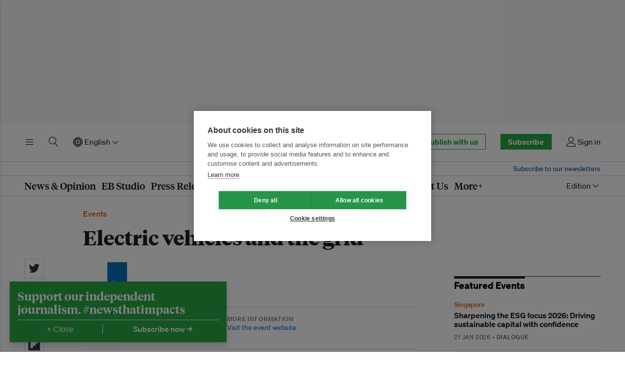

--- FILE ---
content_type: text/html; charset=utf-8
request_url: https://www.google.com/recaptcha/api2/aframe
body_size: 270
content:
<!DOCTYPE HTML><html><head><meta http-equiv="content-type" content="text/html; charset=UTF-8"></head><body><script nonce="Y2VF0YJcdZkJHTRVhHwEHA">/** Anti-fraud and anti-abuse applications only. See google.com/recaptcha */ try{var clients={'sodar':'https://pagead2.googlesyndication.com/pagead/sodar?'};window.addEventListener("message",function(a){try{if(a.source===window.parent){var b=JSON.parse(a.data);var c=clients[b['id']];if(c){var d=document.createElement('img');d.src=c+b['params']+'&rc='+(localStorage.getItem("rc::a")?sessionStorage.getItem("rc::b"):"");window.document.body.appendChild(d);sessionStorage.setItem("rc::e",parseInt(sessionStorage.getItem("rc::e")||0)+1);localStorage.setItem("rc::h",'1768647927544');}}}catch(b){}});window.parent.postMessage("_grecaptcha_ready", "*");}catch(b){}</script></body></html>